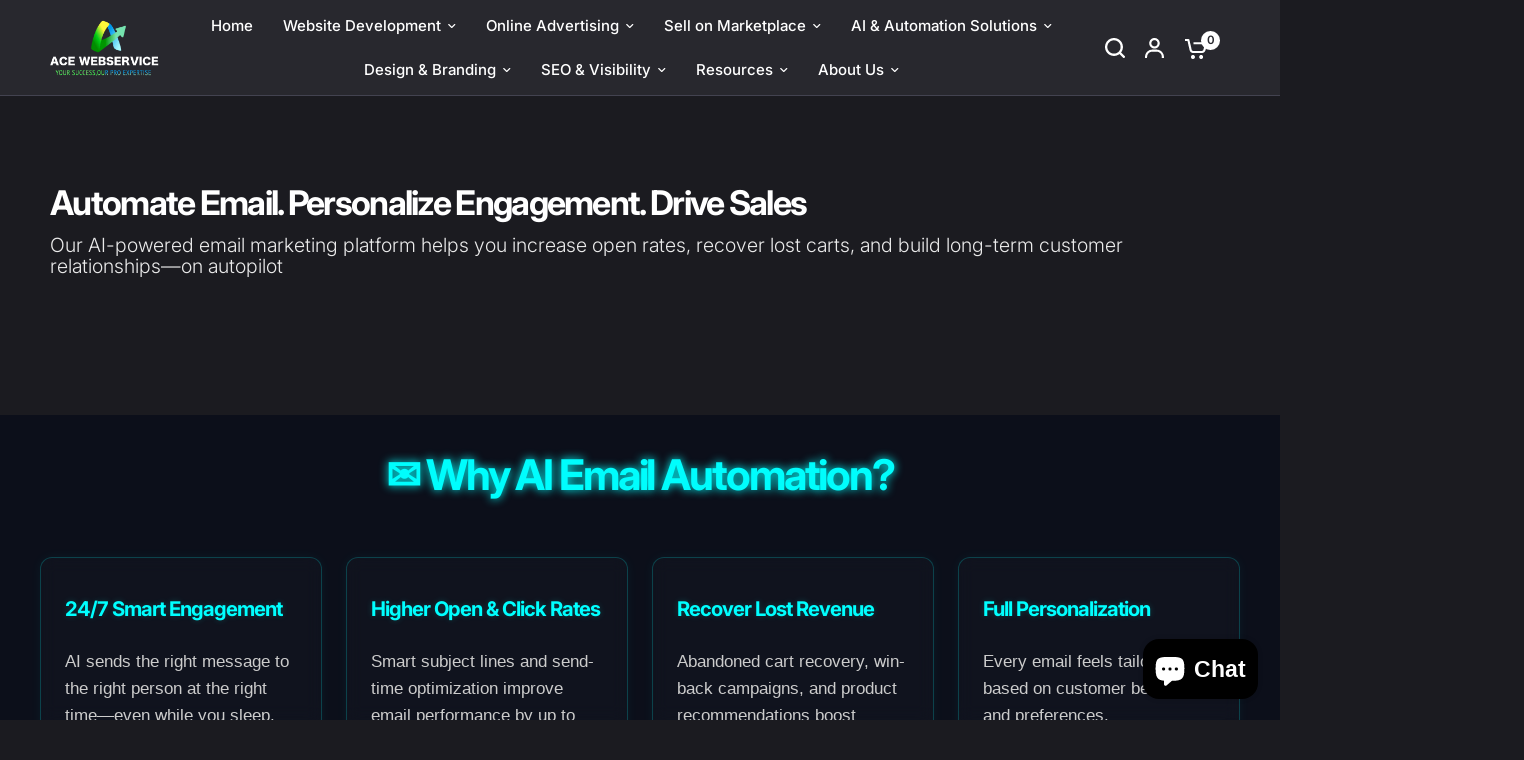

--- FILE ---
content_type: text/css
request_url: https://acewebservice.com/cdn/shop/t/5/assets/video.css?v=44569253154915835701747020785
body_size: -452
content:
.full-width-row-full .video-section--inner{padding:0 15px;max-width:var(--grid-width-row, 1380px);margin-left:auto;margin-right:auto}@media only screen and (min-width: 768px){.full-width-row-full .video-section--inner{padding:0 50px}}.video-section--container{position:relative;width:100%;aspect-ratio:16/9}.video-section--container.video-aspect--16-9{aspect-ratio:16/9}.video-section--container.video-aspect--9-16{aspect-ratio:9/16}.video-section--container.video-aspect--4-3{aspect-ratio:4/3}.video-section--container.video-aspect--3-4{aspect-ratio:3/4}.video-section--container.video-aspect--square{aspect-ratio:1/1}.video-section--container iframe,.video-section--container video{position:absolute;top:0;left:0;width:100%;height:100%;z-index:1;object-fit:cover}
/*# sourceMappingURL=/cdn/shop/t/5/assets/video.css.map?v=44569253154915835701747020785 */


--- FILE ---
content_type: text/css
request_url: https://acewebservice.com/cdn/shop/t/5/assets/layered-images-with-text.css?v=79802342551983192311747020750
body_size: -237
content:
.layered-images-with-text{display:flex;flex-wrap:wrap;align-items:center}@media only screen and (min-width: 768px){.layered-images-with-text{flex-wrap:nowrap}}.layered-images-with-text.text_first{flex-direction:row-reverse}@media only screen and (min-width: 768px){.layered-images-with-text.text_first .layered-images-with-text__content{padding-left:0;padding-right:45px}}@media only screen and (min-width: 1068px){.layered-images-with-text.text_first .layered-images-with-text__content{padding-left:0;padding-right:70px}}.layered-images-with-text--top{align-items:flex-start}.layered-images-with-text--bottom{align-items:flex-end}.layered-images-with-text__image{flex-grow:0;flex-shrink:0;width:100%}.layered-images-with-text__image img,.layered-images-with-text__image svg{position:absolute;top:0;left:0;width:100%;height:100%;object-fit:cover}.layered-images-with-text__image svg{width:100%;height:100%;object-fit:cover;padding:20px;fill:var(--color-accent);background:rgba(var(--color-body-rgb),.03)}.layered-images-with-text__image-media{position:relative;display:inline-block;overflow:hidden;max-width:530px;width:100%}.layered-images-with-text__image-media .layered-images-media{padding-bottom:var(--ratio-percent);width:100%;height:0}.layered-images-with-text__image-media.aspect-ratio{height:auto;padding-bottom:0}.layered-images-with-text__image-media.aspect-ratio--landscape .layered-images-media{padding-bottom:75%}.layered-images-with-text__image-media.aspect-ratio--square .layered-images-media{padding-bottom:100%}.layered-images-with-text__image-media.aspect-ratio--portrait .layered-images-media{padding-bottom:125%}.layered-images-with-text__image-media.layered-image-2{position:absolute;left:-20%;bottom:15%;width:40%}.layered-images-with-text__image-media.layered-image-3{position:absolute;right:-17.5%;left:auto;top:10%;width:55%}.layered-images-with-text__image-media-container{display:inline-block;margin:0 auto;padding-right:16.125%;padding-left:12%;width:100%;text-align:center}.layered-images-with-text__image-media-container-inner{position:relative}.layered-images-with-text__content{width:100%;flex-grow:1;margin-top:25px}@media only screen and (min-width: 768px){.layered-images-with-text__content{margin-top:0;padding-left:45px}}@media only screen and (min-width: 1068px){.layered-images-with-text__content{padding-left:70px}}.layered-images-with-text__content--inner{max-width:600px;margin:0 auto}.layered-images-with-text__content p,.layered-images-with-text__content h3,.layered-images-with-text__content .text-button{color:var(--color-text, --color-body)}.layered-images-with-text__content .text-button:before{background:rgba(var(--color-text-rgb),.4)}.layered-images-with-text__content .text-button:after{background:var(--color-text, --color-body)}@media only screen and (min-width: 768px){.layered-images-with-text>.layered-images-with-text__inner{width:50%}}
/*# sourceMappingURL=/cdn/shop/t/5/assets/layered-images-with-text.css.map?v=79802342551983192311747020750 */


--- FILE ---
content_type: text/css
request_url: https://acewebservice.com/cdn/shop/t/5/assets/image-with-text.css?v=134131787314128006701747020749
body_size: -199
content:
.image-with-text--image-media,.image-with-text--content{isolation:isolate;border-radius:var(--block-border-radius, 16px)}.image-with-text--image-media{box-shadow:var(--block-shadows)}.image-with-text{display:grid;grid-auto-flow:dense}@media only screen and (min-width: 768px){.image-with-text{grid-template-areas:"media content";grid-template-columns:1fr 1fr}}@media only screen and (min-width: 768px){.image-with-text.text_first{grid-template-areas:"content media"}}.image-with-text--image{width:100%}@media only screen and (min-width: 768px){.image-with-text--image{grid-area:media}}.image-with-text--image svg,.image-with-text--image img{position:absolute;top:0;left:0;width:100%;height:100%;object-fit:cover}.image-with-text--image svg{padding:50px;fill:var(--bg-body, #fff);opacity:.5;background:var(--color-accent)}.image-with-text--image-media{position:relative;width:100%;overflow:hidden;padding-bottom:var(--ratio-percent)}.image-with-text--image-media.aspect-ratio--small{padding-bottom:75%}.image-with-text--image-media.aspect-ratio--large{padding-bottom:100%}.image-with-text--image-media iframe,.image-with-text--image-media video{position:absolute;top:0;left:0;height:100%;width:100%;object-fit:cover}.image-with-text--content{display:flex;width:100%;flex-grow:1;padding:25px;align-items:center;background:var(--color-bg, #fff)}@media only screen and (min-width: 768px){.image-with-text--content{padding:45px;grid-area:content}}@media only screen and (min-width: 1068px){.image-with-text--content{padding:70px}}.image-with-text--content--inner{max-width:600px;margin:0 auto}.image-with-text--content--image{margin-bottom:30px}.image-with-text--content--image svg{width:100px;height:100px;fill:var(--bg-body, #fff);opacity:.5;background:var(--color-accent);margin-bottom:20px}.image-with-text--content p,.image-with-text--content h3,.image-with-text--content .text-button{color:var(--color-text, --color-body)}.image-with-text--content .text-button:before{background:rgba(var(--color-text-rgb),.4)}.image-with-text--content .text-button:after{background:var(--color-text, --color-body)}.image-with-text--content .accordion summary{color:var(--color-text, --color-body)}.image-with-text--content .accordion summary span:before,.image-with-text--content .accordion summary span:after{background:var(--color-text, --color-body)}@media only screen and (min-width: 768px){.image-with-text.grid--image-small{grid-template-columns:4fr 6fr}}@media only screen and (min-width: 768px){.image-with-text.grid--image-small.text_first{grid-template-columns:6fr 4fr}}@media only screen and (min-width: 768px){.image-with-text.grid--image-large{grid-template-columns:6fr 4fr}}@media only screen and (min-width: 768px){.image-with-text.grid--image-large.text_first{grid-template-columns:4fr 6fr}}
/*# sourceMappingURL=/cdn/shop/t/5/assets/image-with-text.css.map?v=134131787314128006701747020749 */


--- FILE ---
content_type: text/javascript; charset=utf-8
request_url: https://call-now-button.herokuapp.com/widget/settings?callback=CallNowButtonJSONPCallback666&shop=560e76.myshopify.com&uid=666
body_size: 1107
content:
/**/CallNowButtonJSONPCallback666({"general":{"enabled":true,"tel":"2128892599","layout":"sticky_bar"},"sticky_bar":{"text":"","bg_color":"{\"hue\":120,\"brightness\":0.25098039215686274,\"saturation\":1,\"alpha\":1}","font_size":14.0,"font_weight":400,"font_color":"{\"hue\":0,\"brightness\":1,\"saturation\":0,\"alpha\":1}","tel_icon":"call_answer_outline","tel_icon_width":20.0,"tel_icon_color":"{\"hue\":0,\"brightness\":1,\"saturation\":0,\"alpha\":1}","display":"all","display_time":"always","timerange":"540,1020","display_limit":"whole","display_areas":"","product_tags":"","breakpoint":576},"floating_btn":{"btn_type":"circle","btn_radius":8.0,"btn_width":50.0,"bg_color":"{\"hue\": 120,\"brightness\": 0.25098039215686274,\"saturation\": 1,\"alpha\": 1}","tel_icon":"standard","tel_icon_width":30.0,"tel_icon_color":"{\"hue\": 0,\"brightness\": 1,\"saturation\": 1,\"alpha\": 1}","display":"all","position":"right","left":15.0,"bottom":15.0,"right":15.0,"effect":"none","display_time":"always","timerange":"540,1020","display_limit":"whole","display_areas":"","product_tags":"","breakpoint":576}})